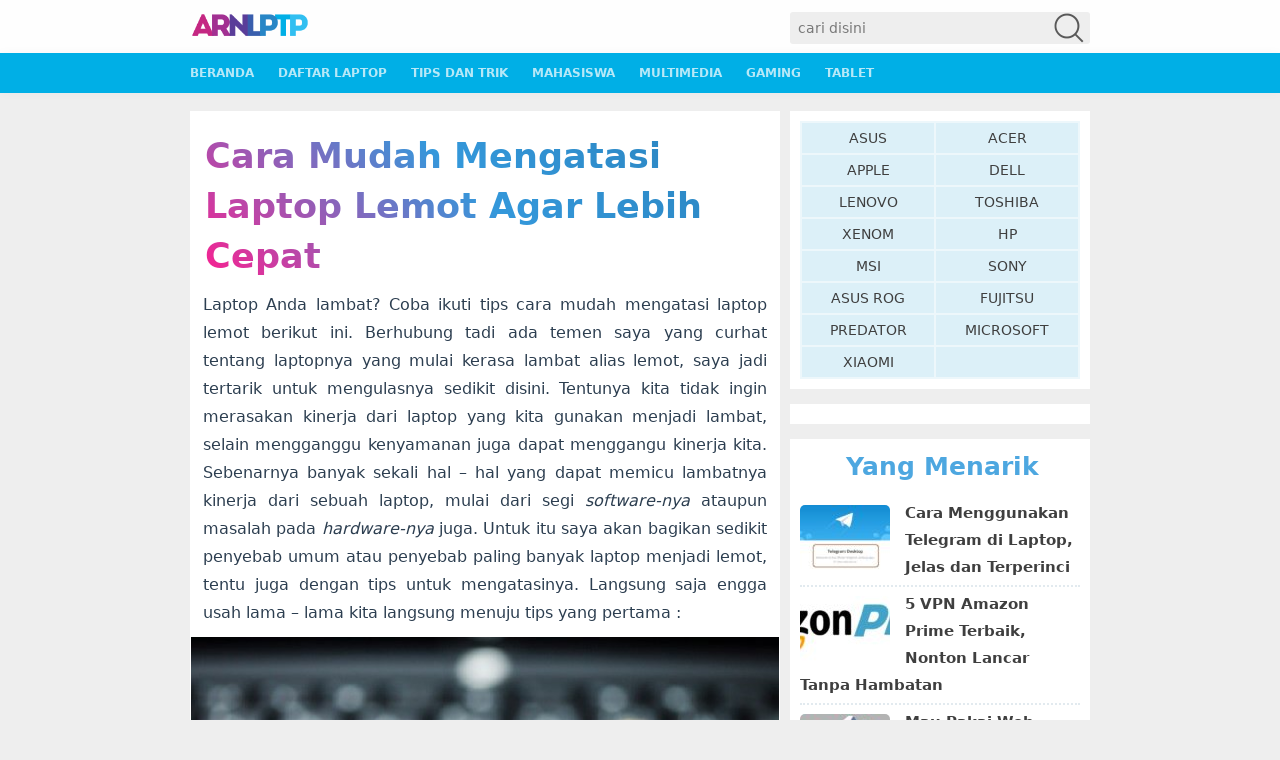

--- FILE ---
content_type: text/html; charset=UTF-8
request_url: https://www.arenalaptop.com/1841/cara-mudah-mengatasi-laptop-lemot-agar-lebih-cepat/
body_size: 12739
content:
<!DOCTYPE html>
<!--[if IE 7]><html class="ie7 no-js"  lang="en-US"<![endif]-->
<!--[if lte IE 8]><html class="ie8 no-js"  lang="en-US"<![endif]-->
<!--[if (gte IE 9)|!(IE)]><!--><html class="not-ie no-js" lang="en-US">  <!--<![endif]-->
<head>
    <meta charset="utf-8">
    <meta name="theme-color" content="#3498db">
    
    <meta name="viewport" content="width=device-width, initial-scale=1.0">
    <link rel="alternate" type="application/rss+xml" title="Arena Laptop &#8211; Portal Laptop Indonesia RSS Feed" href="https://www.arenalaptop.com/feed/" />
    <link rel="pingback" href="https://www.arenalaptop.com/xmlrpc.php" />
    <link rel="icon" sizes="192x192" href="/wp-content/uploads/2017/06/fav.png">
        <meta name='robots' content='index, follow, max-image-preview:large, max-snippet:-1, max-video-preview:-1' />

	<!-- This site is optimized with the Yoast SEO plugin v20.8 - https://yoast.com/wordpress/plugins/seo/ -->
	<title>Cara Mudah Mengatasi Laptop Lemot Agar Lebih Cepat</title><link rel="stylesheet" href="https://www.arenalaptop.com/wp-content/cache/min/1/add37ba93afe6373b366d0077d7fa7f6.css" media="all" data-minify="1" />
	<meta name="description" content="Laptop Anda lambat? Coba ikuti tips cara mudah mengatasi laptop lemot berikut ini. Penyebab laptop lemot saat browsing dan cara mengatasinya adalah ..." />
	<link rel="canonical" href="https://www.arenalaptop.com/1841/cara-mudah-mengatasi-laptop-lemot-agar-lebih-cepat/" />
	<meta property="og:locale" content="en_US" />
	<meta property="og:type" content="article" />
	<meta property="og:title" content="Cara Mudah Mengatasi Laptop Lemot Agar Lebih Cepat" />
	<meta property="og:description" content="Laptop Anda lambat? Coba ikuti tips cara mudah mengatasi laptop lemot berikut ini. Penyebab laptop lemot saat browsing dan cara mengatasinya adalah ..." />
	<meta property="og:url" content="https://www.arenalaptop.com/1841/cara-mudah-mengatasi-laptop-lemot-agar-lebih-cepat/" />
	<meta property="og:site_name" content="Arena Laptop - Portal Laptop Indonesia" />
	<meta property="article:publisher" content="https://www.facebook.com/arenalaptop" />
	<meta property="article:published_time" content="2017-08-20T05:58:20+00:00" />
	<meta property="article:modified_time" content="2017-08-20T07:24:36+00:00" />
	<meta property="og:image" content="https://www.arenalaptop.com/wp-content/uploads/2015/12/Cara-Mudah-Mengatasi-Laptop-Lemot.jpg" />
	<meta property="og:image:width" content="600" />
	<meta property="og:image:height" content="338" />
	<meta property="og:image:type" content="image/jpeg" />
	<meta name="author" content="Arena Laptop" />
	<meta name="twitter:card" content="summary_large_image" />
	<meta name="twitter:creator" content="@arena_laptop" />
	<meta name="twitter:site" content="@arena_laptop" />
	<meta name="twitter:label1" content="Written by" />
	<meta name="twitter:data1" content="Arena Laptop" />
	<meta name="twitter:label2" content="Est. reading time" />
	<meta name="twitter:data2" content="4 minutes" />
	<script type="application/ld+json" class="yoast-schema-graph">{"@context":"https://schema.org","@graph":[{"@type":"WebPage","@id":"https://www.arenalaptop.com/1841/cara-mudah-mengatasi-laptop-lemot-agar-lebih-cepat/","url":"https://www.arenalaptop.com/1841/cara-mudah-mengatasi-laptop-lemot-agar-lebih-cepat/","name":"Cara Mudah Mengatasi Laptop Lemot Agar Lebih Cepat","isPartOf":{"@id":"https://www.arenalaptop.com/#website"},"primaryImageOfPage":{"@id":"https://www.arenalaptop.com/1841/cara-mudah-mengatasi-laptop-lemot-agar-lebih-cepat/#primaryimage"},"image":{"@id":"https://www.arenalaptop.com/1841/cara-mudah-mengatasi-laptop-lemot-agar-lebih-cepat/#primaryimage"},"thumbnailUrl":"https://www.arenalaptop.com/wp-content/uploads/2015/12/Cara-Mudah-Mengatasi-Laptop-Lemot.jpg","datePublished":"2017-08-20T05:58:20+00:00","dateModified":"2017-08-20T07:24:36+00:00","author":{"@id":"https://www.arenalaptop.com/#/schema/person/32ad67f696da789ca409ef18029b92bb"},"description":"Laptop Anda lambat? Coba ikuti tips cara mudah mengatasi laptop lemot berikut ini. Penyebab laptop lemot saat browsing dan cara mengatasinya adalah ...","breadcrumb":{"@id":"https://www.arenalaptop.com/1841/cara-mudah-mengatasi-laptop-lemot-agar-lebih-cepat/#breadcrumb"},"inLanguage":"en-US","potentialAction":[{"@type":"ReadAction","target":["https://www.arenalaptop.com/1841/cara-mudah-mengatasi-laptop-lemot-agar-lebih-cepat/"]}]},{"@type":"ImageObject","inLanguage":"en-US","@id":"https://www.arenalaptop.com/1841/cara-mudah-mengatasi-laptop-lemot-agar-lebih-cepat/#primaryimage","url":"https://www.arenalaptop.com/wp-content/uploads/2015/12/Cara-Mudah-Mengatasi-Laptop-Lemot.jpg","contentUrl":"https://www.arenalaptop.com/wp-content/uploads/2015/12/Cara-Mudah-Mengatasi-Laptop-Lemot.jpg","width":600,"height":338,"caption":"Cara Mudah Mengatasi Laptop Lemot"},{"@type":"BreadcrumbList","@id":"https://www.arenalaptop.com/1841/cara-mudah-mengatasi-laptop-lemot-agar-lebih-cepat/#breadcrumb","itemListElement":[{"@type":"ListItem","position":1,"name":"Beranda","item":"https://www.arenalaptop.com/"},{"@type":"ListItem","position":2,"name":"Tips dan Trik","item":"https://www.arenalaptop.com/category/tips/"},{"@type":"ListItem","position":3,"name":"Cara Mudah Mengatasi Laptop Lemot Agar Lebih Cepat"}]},{"@type":"WebSite","@id":"https://www.arenalaptop.com/#website","url":"https://www.arenalaptop.com/","name":"Arena Laptop - Portal Laptop Indonesia","description":"Memberikan informasi tentang ulasan laptop, harga laptop terbaru, spesifikasi laptop, berita teknologi, tips dan trik.","potentialAction":[{"@type":"SearchAction","target":{"@type":"EntryPoint","urlTemplate":"https://www.arenalaptop.com/?s={search_term_string}"},"query-input":"required name=search_term_string"}],"inLanguage":"en-US"},{"@type":"Person","@id":"https://www.arenalaptop.com/#/schema/person/32ad67f696da789ca409ef18029b92bb","name":"Arena Laptop","image":{"@type":"ImageObject","inLanguage":"en-US","@id":"https://www.arenalaptop.com/#/schema/person/image/","url":"https://secure.gravatar.com/avatar/35f0989cdd2e9391b141da3922bc2d9c?s=96&d=mm&r=g","contentUrl":"https://secure.gravatar.com/avatar/35f0989cdd2e9391b141da3922bc2d9c?s=96&d=mm&r=g","caption":"Arena Laptop"},"description":"ArenaLaptop memberikan informasi tentang ulasan laptop, harga laptop terbaru, spesifikasi laptop, berita teknologi, tips dan trik","sameAs":["https://www.arenalaptop.com"]}]}</script>
	<!-- / Yoast SEO plugin. -->


<link rel='dns-prefetch' href='//maps.googleapis.com' />
<link rel='dns-prefetch' href='//maps.gstatic.com' />
<link rel='dns-prefetch' href='//fonts.googleapis.com' />
<link rel='dns-prefetch' href='//fonts.gstatic.com' />
<link rel='dns-prefetch' href='//ajax.googleapis.com' />
<link rel='dns-prefetch' href='//apis.google.com' />
<link rel='dns-prefetch' href='//google-analytics.com' />
<link rel='dns-prefetch' href='//www.google-analytics.com' />
<link rel='dns-prefetch' href='//ssl.google-analytics.com' />
<link rel='dns-prefetch' href='//youtube.com' />
<link rel='dns-prefetch' href='//api.pinterest.com' />
<link rel='dns-prefetch' href='//cdnjs.cloudflare.com' />
<link rel='dns-prefetch' href='//pixel.wp.com' />
<link rel='dns-prefetch' href='//connect.facebook.net' />
<link rel='dns-prefetch' href='//sitename.disqus.com' />
<link rel='dns-prefetch' href='//s0.wp.com' />
<link rel='dns-prefetch' href='//s.gravatar.com' />
<link rel='dns-prefetch' href='//stats.wp.com' />
<link rel="alternate" type="application/rss+xml" title="Arena Laptop - Portal Laptop Indonesia &raquo; Cara Mudah Mengatasi Laptop Lemot Agar Lebih Cepat Comments Feed" href="https://www.arenalaptop.com/1841/cara-mudah-mengatasi-laptop-lemot-agar-lebih-cepat/feed/" />
<style type="text/css">
img.wp-smiley,
img.emoji {
	display: inline !important;
	border: none !important;
	box-shadow: none !important;
	height: 1em !important;
	width: 1em !important;
	margin: 0 0.07em !important;
	vertical-align: -0.1em !important;
	background: none !important;
	padding: 0 !important;
}
</style>
	

<style id='global-styles-inline-css' type='text/css'>
body{--wp--preset--color--black: #000000;--wp--preset--color--cyan-bluish-gray: #abb8c3;--wp--preset--color--white: #ffffff;--wp--preset--color--pale-pink: #f78da7;--wp--preset--color--vivid-red: #cf2e2e;--wp--preset--color--luminous-vivid-orange: #ff6900;--wp--preset--color--luminous-vivid-amber: #fcb900;--wp--preset--color--light-green-cyan: #7bdcb5;--wp--preset--color--vivid-green-cyan: #00d084;--wp--preset--color--pale-cyan-blue: #8ed1fc;--wp--preset--color--vivid-cyan-blue: #0693e3;--wp--preset--color--vivid-purple: #9b51e0;--wp--preset--gradient--vivid-cyan-blue-to-vivid-purple: linear-gradient(135deg,rgba(6,147,227,1) 0%,rgb(155,81,224) 100%);--wp--preset--gradient--light-green-cyan-to-vivid-green-cyan: linear-gradient(135deg,rgb(122,220,180) 0%,rgb(0,208,130) 100%);--wp--preset--gradient--luminous-vivid-amber-to-luminous-vivid-orange: linear-gradient(135deg,rgba(252,185,0,1) 0%,rgba(255,105,0,1) 100%);--wp--preset--gradient--luminous-vivid-orange-to-vivid-red: linear-gradient(135deg,rgba(255,105,0,1) 0%,rgb(207,46,46) 100%);--wp--preset--gradient--very-light-gray-to-cyan-bluish-gray: linear-gradient(135deg,rgb(238,238,238) 0%,rgb(169,184,195) 100%);--wp--preset--gradient--cool-to-warm-spectrum: linear-gradient(135deg,rgb(74,234,220) 0%,rgb(151,120,209) 20%,rgb(207,42,186) 40%,rgb(238,44,130) 60%,rgb(251,105,98) 80%,rgb(254,248,76) 100%);--wp--preset--gradient--blush-light-purple: linear-gradient(135deg,rgb(255,206,236) 0%,rgb(152,150,240) 100%);--wp--preset--gradient--blush-bordeaux: linear-gradient(135deg,rgb(254,205,165) 0%,rgb(254,45,45) 50%,rgb(107,0,62) 100%);--wp--preset--gradient--luminous-dusk: linear-gradient(135deg,rgb(255,203,112) 0%,rgb(199,81,192) 50%,rgb(65,88,208) 100%);--wp--preset--gradient--pale-ocean: linear-gradient(135deg,rgb(255,245,203) 0%,rgb(182,227,212) 50%,rgb(51,167,181) 100%);--wp--preset--gradient--electric-grass: linear-gradient(135deg,rgb(202,248,128) 0%,rgb(113,206,126) 100%);--wp--preset--gradient--midnight: linear-gradient(135deg,rgb(2,3,129) 0%,rgb(40,116,252) 100%);--wp--preset--duotone--dark-grayscale: url('#wp-duotone-dark-grayscale');--wp--preset--duotone--grayscale: url('#wp-duotone-grayscale');--wp--preset--duotone--purple-yellow: url('#wp-duotone-purple-yellow');--wp--preset--duotone--blue-red: url('#wp-duotone-blue-red');--wp--preset--duotone--midnight: url('#wp-duotone-midnight');--wp--preset--duotone--magenta-yellow: url('#wp-duotone-magenta-yellow');--wp--preset--duotone--purple-green: url('#wp-duotone-purple-green');--wp--preset--duotone--blue-orange: url('#wp-duotone-blue-orange');--wp--preset--font-size--small: 13px;--wp--preset--font-size--medium: 20px;--wp--preset--font-size--large: 36px;--wp--preset--font-size--x-large: 42px;--wp--preset--spacing--20: 0.44rem;--wp--preset--spacing--30: 0.67rem;--wp--preset--spacing--40: 1rem;--wp--preset--spacing--50: 1.5rem;--wp--preset--spacing--60: 2.25rem;--wp--preset--spacing--70: 3.38rem;--wp--preset--spacing--80: 5.06rem;--wp--preset--shadow--natural: 6px 6px 9px rgba(0, 0, 0, 0.2);--wp--preset--shadow--deep: 12px 12px 50px rgba(0, 0, 0, 0.4);--wp--preset--shadow--sharp: 6px 6px 0px rgba(0, 0, 0, 0.2);--wp--preset--shadow--outlined: 6px 6px 0px -3px rgba(255, 255, 255, 1), 6px 6px rgba(0, 0, 0, 1);--wp--preset--shadow--crisp: 6px 6px 0px rgba(0, 0, 0, 1);}:where(.is-layout-flex){gap: 0.5em;}body .is-layout-flow > .alignleft{float: left;margin-inline-start: 0;margin-inline-end: 2em;}body .is-layout-flow > .alignright{float: right;margin-inline-start: 2em;margin-inline-end: 0;}body .is-layout-flow > .aligncenter{margin-left: auto !important;margin-right: auto !important;}body .is-layout-constrained > .alignleft{float: left;margin-inline-start: 0;margin-inline-end: 2em;}body .is-layout-constrained > .alignright{float: right;margin-inline-start: 2em;margin-inline-end: 0;}body .is-layout-constrained > .aligncenter{margin-left: auto !important;margin-right: auto !important;}body .is-layout-constrained > :where(:not(.alignleft):not(.alignright):not(.alignfull)){max-width: var(--wp--style--global--content-size);margin-left: auto !important;margin-right: auto !important;}body .is-layout-constrained > .alignwide{max-width: var(--wp--style--global--wide-size);}body .is-layout-flex{display: flex;}body .is-layout-flex{flex-wrap: wrap;align-items: center;}body .is-layout-flex > *{margin: 0;}:where(.wp-block-columns.is-layout-flex){gap: 2em;}.has-black-color{color: var(--wp--preset--color--black) !important;}.has-cyan-bluish-gray-color{color: var(--wp--preset--color--cyan-bluish-gray) !important;}.has-white-color{color: var(--wp--preset--color--white) !important;}.has-pale-pink-color{color: var(--wp--preset--color--pale-pink) !important;}.has-vivid-red-color{color: var(--wp--preset--color--vivid-red) !important;}.has-luminous-vivid-orange-color{color: var(--wp--preset--color--luminous-vivid-orange) !important;}.has-luminous-vivid-amber-color{color: var(--wp--preset--color--luminous-vivid-amber) !important;}.has-light-green-cyan-color{color: var(--wp--preset--color--light-green-cyan) !important;}.has-vivid-green-cyan-color{color: var(--wp--preset--color--vivid-green-cyan) !important;}.has-pale-cyan-blue-color{color: var(--wp--preset--color--pale-cyan-blue) !important;}.has-vivid-cyan-blue-color{color: var(--wp--preset--color--vivid-cyan-blue) !important;}.has-vivid-purple-color{color: var(--wp--preset--color--vivid-purple) !important;}.has-black-background-color{background-color: var(--wp--preset--color--black) !important;}.has-cyan-bluish-gray-background-color{background-color: var(--wp--preset--color--cyan-bluish-gray) !important;}.has-white-background-color{background-color: var(--wp--preset--color--white) !important;}.has-pale-pink-background-color{background-color: var(--wp--preset--color--pale-pink) !important;}.has-vivid-red-background-color{background-color: var(--wp--preset--color--vivid-red) !important;}.has-luminous-vivid-orange-background-color{background-color: var(--wp--preset--color--luminous-vivid-orange) !important;}.has-luminous-vivid-amber-background-color{background-color: var(--wp--preset--color--luminous-vivid-amber) !important;}.has-light-green-cyan-background-color{background-color: var(--wp--preset--color--light-green-cyan) !important;}.has-vivid-green-cyan-background-color{background-color: var(--wp--preset--color--vivid-green-cyan) !important;}.has-pale-cyan-blue-background-color{background-color: var(--wp--preset--color--pale-cyan-blue) !important;}.has-vivid-cyan-blue-background-color{background-color: var(--wp--preset--color--vivid-cyan-blue) !important;}.has-vivid-purple-background-color{background-color: var(--wp--preset--color--vivid-purple) !important;}.has-black-border-color{border-color: var(--wp--preset--color--black) !important;}.has-cyan-bluish-gray-border-color{border-color: var(--wp--preset--color--cyan-bluish-gray) !important;}.has-white-border-color{border-color: var(--wp--preset--color--white) !important;}.has-pale-pink-border-color{border-color: var(--wp--preset--color--pale-pink) !important;}.has-vivid-red-border-color{border-color: var(--wp--preset--color--vivid-red) !important;}.has-luminous-vivid-orange-border-color{border-color: var(--wp--preset--color--luminous-vivid-orange) !important;}.has-luminous-vivid-amber-border-color{border-color: var(--wp--preset--color--luminous-vivid-amber) !important;}.has-light-green-cyan-border-color{border-color: var(--wp--preset--color--light-green-cyan) !important;}.has-vivid-green-cyan-border-color{border-color: var(--wp--preset--color--vivid-green-cyan) !important;}.has-pale-cyan-blue-border-color{border-color: var(--wp--preset--color--pale-cyan-blue) !important;}.has-vivid-cyan-blue-border-color{border-color: var(--wp--preset--color--vivid-cyan-blue) !important;}.has-vivid-purple-border-color{border-color: var(--wp--preset--color--vivid-purple) !important;}.has-vivid-cyan-blue-to-vivid-purple-gradient-background{background: var(--wp--preset--gradient--vivid-cyan-blue-to-vivid-purple) !important;}.has-light-green-cyan-to-vivid-green-cyan-gradient-background{background: var(--wp--preset--gradient--light-green-cyan-to-vivid-green-cyan) !important;}.has-luminous-vivid-amber-to-luminous-vivid-orange-gradient-background{background: var(--wp--preset--gradient--luminous-vivid-amber-to-luminous-vivid-orange) !important;}.has-luminous-vivid-orange-to-vivid-red-gradient-background{background: var(--wp--preset--gradient--luminous-vivid-orange-to-vivid-red) !important;}.has-very-light-gray-to-cyan-bluish-gray-gradient-background{background: var(--wp--preset--gradient--very-light-gray-to-cyan-bluish-gray) !important;}.has-cool-to-warm-spectrum-gradient-background{background: var(--wp--preset--gradient--cool-to-warm-spectrum) !important;}.has-blush-light-purple-gradient-background{background: var(--wp--preset--gradient--blush-light-purple) !important;}.has-blush-bordeaux-gradient-background{background: var(--wp--preset--gradient--blush-bordeaux) !important;}.has-luminous-dusk-gradient-background{background: var(--wp--preset--gradient--luminous-dusk) !important;}.has-pale-ocean-gradient-background{background: var(--wp--preset--gradient--pale-ocean) !important;}.has-electric-grass-gradient-background{background: var(--wp--preset--gradient--electric-grass) !important;}.has-midnight-gradient-background{background: var(--wp--preset--gradient--midnight) !important;}.has-small-font-size{font-size: var(--wp--preset--font-size--small) !important;}.has-medium-font-size{font-size: var(--wp--preset--font-size--medium) !important;}.has-large-font-size{font-size: var(--wp--preset--font-size--large) !important;}.has-x-large-font-size{font-size: var(--wp--preset--font-size--x-large) !important;}
.wp-block-navigation a:where(:not(.wp-element-button)){color: inherit;}
:where(.wp-block-columns.is-layout-flex){gap: 2em;}
.wp-block-pullquote{font-size: 1.5em;line-height: 1.6;}
</style>

<style id='toc-screen-inline-css' type='text/css'>
div#toc_container {width: 75%;}
</style>




<script type='text/javascript' src='https://www.arenalaptop.com/wp-includes/js/jquery/jquery.min.js' id='jquery-core-js'></script>



<link rel="https://api.w.org/" href="https://www.arenalaptop.com/wp-json/" /><link rel="alternate" type="application/json" href="https://www.arenalaptop.com/wp-json/wp/v2/posts/1841" /><link rel="EditURI" type="application/rsd+xml" title="RSD" href="https://www.arenalaptop.com/xmlrpc.php?rsd" />
<link rel="wlwmanifest" type="application/wlwmanifest+xml" href="https://www.arenalaptop.com/wp-includes/wlwmanifest.xml" />
<meta name="generator" content="WordPress 6.2.8" />
<link rel='shortlink' href='https://www.arenalaptop.com/?p=1841' />
<link rel="alternate" type="application/json+oembed" href="https://www.arenalaptop.com/wp-json/oembed/1.0/embed?url=https%3A%2F%2Fwww.arenalaptop.com%2F1841%2Fcara-mudah-mengatasi-laptop-lemot-agar-lebih-cepat%2F" />
<link rel="alternate" type="text/xml+oembed" href="https://www.arenalaptop.com/wp-json/oembed/1.0/embed?url=https%3A%2F%2Fwww.arenalaptop.com%2F1841%2Fcara-mudah-mengatasi-laptop-lemot-agar-lebih-cepat%2F&#038;format=xml" />
<!--Place this Head code in-Article-->



<!-- Close Head Code --><style type="text/css" id="tve_global_variables">:root{--tcb-background-author-image:url(https://secure.gravatar.com/avatar/35f0989cdd2e9391b141da3922bc2d9c?s=256&d=mm&r=g);--tcb-background-user-image:url();--tcb-background-featured-image-thumbnail:url(https://www.arenalaptop.com/wp-content/uploads/2015/12/Cara-Mudah-Mengatasi-Laptop-Lemot.jpg);}</style><style type="text/css" id="thrive-default-styles"></style><noscript><style id="rocket-lazyload-nojs-css">.rll-youtube-player, [data-lazy-src]{display:none !important;}</style></noscript>    
	<!-- Global site tag (gtag.js) - Google Analytics -->
	<script async src="https://www.googletagmanager.com/gtag/js?id=UA-56390965-1"></script>
	<script>
	  window.dataLayer = window.dataLayer || [];
	  function gtag(){dataLayer.push(arguments);}
	  gtag('js', new Date());
	  gtag('config', 'UA-56390965-1');
	</script>
	
	<!-- Matomo -->
	<script>
  		var _paq = window._paq = window._paq || [];
  		/* tracker methods like "setCustomDimension" should be called before "trackPageView" */
  		_paq.push(['trackPageView']);
  		_paq.push(['enableLinkTracking']);
 		 (function() {
   		 var u="https://www.pase-analytics.com/";
    		_paq.push(['setTrackerUrl', u+'matomo.php']);
    		_paq.push(['setSiteId', '36']);
   		 var d=document, g=d.createElement('script'), s=d.getElementsByTagName('script')[0];
   		 g.async=true; g.src=u+'matomo.js'; s.parentNode.insertBefore(g,s);
 		 })();
	</script>
<!-- End Matomo Code -->

</head>

<body class="post-template-default single single-post postid-1841 single-format-standard" style="background-color:">
	<div id="loader-bar">
	</div>
    <div id="headblock">
        <div id="header">
            <div id ="trheader">
                                <div id="header-left">
                    <a href="https://www.arenalaptop.com"><img src="data:image/svg+xml,%3Csvg%20xmlns='http://www.w3.org/2000/svg'%20viewBox='0%200%200%200'%3E%3C/svg%3E" alt="Arena Laptop &#8211; Portal Laptop Indonesia" data-lazy-src="https://www.arenalaptop.com/arenalaptop3.png"><noscript><img src="https://www.arenalaptop.com/arenalaptop3.png" alt="Arena Laptop &#8211; Portal Laptop Indonesia"></noscript></a>
                </div>
                <div class="searchy">
                    <form action="https://www.arenalaptop.com/" method="get" id="search-form" autocomplete="on" data-ajax="false">
                        <input id="s" name="s" type="search" placeholder="cari disini" value="" class="search-text">
                        <div style="-webkit-transform: rotate(45deg); -moz-transform: rotate(45deg); -o-transform: rotate(45deg);transform: rotate(45deg);">
                            &#9906;
                        </div>
                    </form>
                </div>
                <div class="clearfix"></div>
            </div>
        </div>
                    <div id="header-right">
                <nav id="mainmenu">
                <div class="menu-primary-container"><ul id="menu-primary" class="menu"><li id="menu-item-6360" class="menu-item menu-item-type-custom menu-item-object-custom menu-item-home menu-item-6360"><a href="https://www.arenalaptop.com/">Beranda</a></li>
<li id="menu-item-1781" class="menu-item menu-item-type-custom menu-item-object-custom menu-item-1781"><a href="https://www.arenalaptop.com/harga/">Daftar Laptop</a></li>
<li id="menu-item-1742" class="menu-item menu-item-type-custom menu-item-object-custom menu-item-1742"><a href="https://www.arenalaptop.com/category/tips/">Tips dan Trik</a></li>
<li id="menu-item-6361" class="menu-item menu-item-type-taxonomy menu-item-object-category menu-item-6361"><a href="https://www.arenalaptop.com/category/mahasiswa/">Mahasiswa</a></li>
<li id="menu-item-163" class="menu-item menu-item-type-custom menu-item-object-custom menu-item-163"><a href="/category/multimedia">Multimedia</a></li>
<li id="menu-item-164" class="menu-item menu-item-type-custom menu-item-object-custom menu-item-164"><a href="/category/gamers">Gaming</a></li>
<li id="menu-item-2595" class="menu-item menu-item-type-custom menu-item-object-custom menu-item-2595"><a href="https://www.arenalaptop.com/category/tablet/">Tablet</a></li>
</ul></div>                </nav>

                <div class="clearfix"></div>
            </div>
                </div>
    

    <div class="korban"></div>
    <div id="wrap"><div class="clearfix"></div>
	<div id="main">
	<div id="content">
				
			<div class="entry">
				<h1 class="stitle">Cara Mudah Mengatasi Laptop Lemot Agar Lebih Cepat</h1>

				<p>Laptop Anda lambat? Coba ikuti tips cara mudah mengatasi laptop lemot berikut ini. Berhubung tadi ada temen saya yang curhat tentang laptopnya yang mulai kerasa lambat alias lemot, saya jadi tertarik untuk mengulasnya sedikit disini. Tentunya kita tidak ingin merasakan kinerja dari laptop yang kita gunakan menjadi lambat, selain mengganggu kenyamanan juga dapat menggangu kinerja kita. Sebenarnya banyak sekali hal – hal yang dapat memicu lambatnya kinerja dari sebuah laptop, mulai dari segi <em>software-nya</em> ataupun masalah pada <em>hardware-nya</em> juga. Untuk itu saya akan bagikan sedikit penyebab umum atau penyebab paling banyak laptop menjadi lemot, tentu juga dengan tips untuk mengatasinya. Langsung saja engga usah lama – lama kita langsung menuju tips yang pertama :</p>
<p><img decoding="async" class="aligncenter size-full wp-image-1851" src="data:image/svg+xml,%3Csvg%20xmlns='http://www.w3.org/2000/svg'%20viewBox='0%200%20600%20338'%3E%3C/svg%3E" alt="Cara Mudah Mengatasi Laptop Lemot" width="600" height="338" data-lazy-srcset="https://www.arenalaptop.com/wp-content/uploads/2015/12/Cara-Mudah-Mengatasi-Laptop-Lemot.jpg 600w, https://www.arenalaptop.com/wp-content/uploads/2015/12/Cara-Mudah-Mengatasi-Laptop-Lemot-350x197.jpg 350w, https://www.arenalaptop.com/wp-content/uploads/2015/12/Cara-Mudah-Mengatasi-Laptop-Lemot-40x23.jpg 40w, https://www.arenalaptop.com/wp-content/uploads/2015/12/Cara-Mudah-Mengatasi-Laptop-Lemot-568x320.jpg 568w, https://www.arenalaptop.com/wp-content/uploads/2015/12/Cara-Mudah-Mengatasi-Laptop-Lemot-320x180.jpg 320w, https://www.arenalaptop.com/wp-content/uploads/2015/12/Cara-Mudah-Mengatasi-Laptop-Lemot-180x101.jpg 180w, https://www.arenalaptop.com/wp-content/uploads/2015/12/Cara-Mudah-Mengatasi-Laptop-Lemot-90x51.jpg 90w, https://www.arenalaptop.com/wp-content/uploads/2015/12/Cara-Mudah-Mengatasi-Laptop-Lemot-60x34.jpg 60w, https://www.arenalaptop.com/wp-content/uploads/2015/12/Cara-Mudah-Mengatasi-Laptop-Lemot-71x40.jpg 71w, https://www.arenalaptop.com/wp-content/uploads/2015/12/Cara-Mudah-Mengatasi-Laptop-Lemot-30x17.jpg 30w, https://www.arenalaptop.com/wp-content/uploads/2015/12/Cara-Mudah-Mengatasi-Laptop-Lemot-160x90.jpg 160w, https://www.arenalaptop.com/wp-content/uploads/2015/12/Cara-Mudah-Mengatasi-Laptop-Lemot-100x56.jpg 100w, https://www.arenalaptop.com/wp-content/uploads/2015/12/Cara-Mudah-Mengatasi-Laptop-Lemot-128x72.jpg 128w" data-lazy-sizes="(max-width: 600px) 100vw, 600px" data-lazy-src="https://www.arenalaptop.com/wp-content/uploads/2015/12/Cara-Mudah-Mengatasi-Laptop-Lemot.jpg" /><noscript><img decoding="async" class="aligncenter size-full wp-image-1851" src="https://www.arenalaptop.com/wp-content/uploads/2015/12/Cara-Mudah-Mengatasi-Laptop-Lemot.jpg" alt="Cara Mudah Mengatasi Laptop Lemot" width="600" height="338" srcset="https://www.arenalaptop.com/wp-content/uploads/2015/12/Cara-Mudah-Mengatasi-Laptop-Lemot.jpg 600w, https://www.arenalaptop.com/wp-content/uploads/2015/12/Cara-Mudah-Mengatasi-Laptop-Lemot-350x197.jpg 350w, https://www.arenalaptop.com/wp-content/uploads/2015/12/Cara-Mudah-Mengatasi-Laptop-Lemot-40x23.jpg 40w, https://www.arenalaptop.com/wp-content/uploads/2015/12/Cara-Mudah-Mengatasi-Laptop-Lemot-568x320.jpg 568w, https://www.arenalaptop.com/wp-content/uploads/2015/12/Cara-Mudah-Mengatasi-Laptop-Lemot-320x180.jpg 320w, https://www.arenalaptop.com/wp-content/uploads/2015/12/Cara-Mudah-Mengatasi-Laptop-Lemot-180x101.jpg 180w, https://www.arenalaptop.com/wp-content/uploads/2015/12/Cara-Mudah-Mengatasi-Laptop-Lemot-90x51.jpg 90w, https://www.arenalaptop.com/wp-content/uploads/2015/12/Cara-Mudah-Mengatasi-Laptop-Lemot-60x34.jpg 60w, https://www.arenalaptop.com/wp-content/uploads/2015/12/Cara-Mudah-Mengatasi-Laptop-Lemot-71x40.jpg 71w, https://www.arenalaptop.com/wp-content/uploads/2015/12/Cara-Mudah-Mengatasi-Laptop-Lemot-30x17.jpg 30w, https://www.arenalaptop.com/wp-content/uploads/2015/12/Cara-Mudah-Mengatasi-Laptop-Lemot-160x90.jpg 160w, https://www.arenalaptop.com/wp-content/uploads/2015/12/Cara-Mudah-Mengatasi-Laptop-Lemot-100x56.jpg 100w, https://www.arenalaptop.com/wp-content/uploads/2015/12/Cara-Mudah-Mengatasi-Laptop-Lemot-128x72.jpg 128w" sizes="(max-width: 600px) 100vw, 600px" /></noscript></p>
<h2>7 Cara Mudah Mengatasi Laptop Lemot</h2>
<h3>1. Virus Yang Menginfeksi Laptop Anda</h3>
<p>Menurut saya virus yang bersarang pada laptop dapat menyebabkan kinerja dari laptop itu menjadi lambat, karena sebagian virus ada yang tinggal di memory pada saat laptop pertama kali melakukan <em>booting</em>, dan juga ada tipe virus yang sengaja memenuhi beban memory yang akhirnya memperlambat kinerja dari sebuah laptop. Untuk itu sebaiknya pastikan anti virus yang terpasang pada perangkat anda selalu terupdate, dan jangan lupa untuk melakukan <em>scanning system</em> secara teratur.</p>
<p>Salah satu tipe dari virus yang cukup menyebalkan ialah adware. Ketika Anda membuka suatu browser, langsung muncul iklan dari search engine nya atau homepagenya bukan default dari browser tersebut. Ini mengindikasikan bahwa laptop Anda telah terkena virus adware. Ini dikarenakan Anda asal menginstall software tanpa mengerti dan membacanya terlebih dahulu. Untuk mengatasinya, Anda bisa menggunakan software <em>&#8220;Adware Remover&#8221;.</em></p>
<h3>2. Uninstall Program yang Tidak Dibutuhkan</h3>
<p>Terlalu banyak program yang di install pada sebuah laptop juga dapat memperlambat kinerja dari laptop itu sendiri, karena program – program tersebut juga memakan <em>resource</em> memory dari laptop kita sehingga menyebabkan pengalokasian memory menjadi tidak optimal. Untuk itu <em>uninstall</em> program – program yang tidak perlu, terutama program – program berukuran besar, misal yang sudah habis masa <em>trial</em> dan tidak dapat digunakan lagi.</p>
<h3>3. Bersihkan Junk File</h3>
<p>Banyak sekali program tambahan yang dapat membantu kita untuk mengatasi masalah ini, salah satu yang banyak direkomendasikan adalah Ccleaner, ( <em>Baca :</em> <strong><a href="https://www.arenalaptop.com/apps/ccleaner/" target="_blank" rel="noopener">Download CCleaner Free</a> )</strong> yang dapat membantu anda membersihkan file – file yang tidak pelu seperti <em>temporary files </em>ataupun <em>cookies</em>, pembersihannya pun dirasa cukup maksimal dan hasilnya bisa dibilang memuaskan.</p>
<div class="bacajuga">
<div class="title"></div>
<div class="title"><strong>Baca Juga:</strong></div>
<div class="content">
<ul>
<li><a href="https://www.arenalaptop.com/1591/penyebab-laptop-cepat-panas-dan-overheat/" target="_blank" rel="noopener">Inilah Penyebab Laptop Cepat Panas dan Overheat</a></li>
<li><a href="https://www.arenalaptop.com/1598/cara-mengatasi-laptop-cepat-panas-dan-overheat/" target="_blank" rel="noopener">Owalah! Ini Cara Mengatasi Laptop Cepat Panas dan Overheat</a></li>
<li><a href="https://www.arenalaptop.com/566/harga-laptop-ram-4gb-termurah/" target="_blank" rel="noopener">Daftar Harga Laptop RAM 4GB Termurah</a></li>
</ul>
</div>
</div>
<h3><strong>4. Bersihkan Bagian Dalam Laptop</strong></h3>
<p>Debu yang banyak menumpuk pada bagian dalam laptop juga dapat mempengaruhi kinerja dari laptop teresebut, karena banyaknya debu menyebabkan sirkulasi udara didalam laptop mejadi buruk dan dampaknya adalah panas yang dihasilkan laptop tidak dapat dialirkan keluar dengan baik. Bagian – bagian yang perlu dibersihkan seperti <em>fan</em> dan juga tempat sirkulasi udara, serta dapat menambahkan <em>thermal paste</em> pada bagian <em>processornya</em>. Panas yang berlebih menyebabkan menurunnya kinerja dari laptop yang kita gunakan. ( baca: <strong><a href="https://www.arenalaptop.com/1598/cara-mengatasi-laptop-cepat-panas-dan-overheat/" target="_blank" rel="noopener">Owalah! Ini Cara Mengatasi Laptop Cepat Panas dan Overheat</a></strong> )</p>
<h3>5. Periksa Kapasitas Hard Disk</h3>
<p>Kapasitas hard disk yang penuh, terutama pada drive tempat kita menginstall sistem operasinya, misal drive C akan sangat mempengaruhi kecepatan dari laptop itu sendiri, usahakan masih ada cukup ruang kosong disana. Selain itu beberapa masalah yang ada pada hard disk, diantaranya adalah hard disk <em>terfragmentasi, </em>harddusk <em>bad sector</em>, hard disk sudah lama sehingga rpm-nya menurun. Kalau dirasa perlu, anda bisa juga meng-upgrade hard disk anda agar lebih maksimal performanya. ( Baca :<strong> <a href="https://www.arenalaptop.com/1799/ingin-upgrade-harddisk-laptop-simak-tips-berikut/" target="_blank" rel="noopener">Ingin Upgrade Hard Disk Laptop? Simak Tips Berikut</a> )</strong></p>
<h3>6. Tambah RAM</h3>
<p>RAM yang terlalu kecil juga mempengaruhi kinerja, karena tidak dapat cepat dalam menjalankan atau mengeksekusi suatu perintah yang diberikan, sehingga proses yang dijalankan menumpuk dan membebani system. Ada baiknya apabila kapasitas RAM dirasa kecil, dapat melakukan <em>upgrade</em>, tetapi juga harus memperhatikan hal – hal yang ada, seperti yang sudah saya paparkan pada artikel yang satu ini. ( Baca : <strong><a href="https://www.arenalaptop.com/1652/perlu-anda-perhatikan-sebelum-upgrade-ram-laptop/" target="_blank" rel="noopener">Yang Perlu Anda Perhatikan Sebelum Upgrade RAM Laptop</a> )</strong></p>
<h3>7. Install Ulang Sistem Operasi</h3>
<p>Ini biasanya yang dilakukan jiga ke enam solusi diatas gagal. Karena jika Anda menginstall sistem operasi dari awal, maka laptop Anda dijamin akan kembali fresh seperti setelah mandi pagi.</p>
<h3>8. Solusi Terakhir</h3>
<p>Solusinya lengkap saya bahas di artikel berikut: <a href="https://www.arenalaptop.com/4721/mempercepat-kinerja-laptop/" target="_blank" rel="noopener">Rahasia Mempercepat Kinerja Laptop Dijamin Sukses</a></p>
<p>Mungkin itulah beberapa hal yang dapat mengatasi Cara Mudah Mengatasi Laptop Lemot, semoga artikel ini dapat membantu teman – teman yang sedang mengalami masalah serupa. Kalau setelah mencoba tips – tips diatas laptop masih terasa lemot, mungkin Anda perlu ganti yang baru hehehe :D</p>
<div id='taboola-below-article-thumbnails'></div>							</div>

			<div id="author-info">
				<div id="author-avatar">
					<img alt='' src="data:image/svg+xml,%3Csvg%20xmlns='http://www.w3.org/2000/svg'%20viewBox='0%200%2080%2080'%3E%3C/svg%3E" data-lazy-srcset='https://secure.gravatar.com/avatar/35f0989cdd2e9391b141da3922bc2d9c?s=160&#038;d=mm&#038;r=g 2x' class='avatar avatar-80 photo' height='80' width='80' decoding='async' data-lazy-src="https://secure.gravatar.com/avatar/35f0989cdd2e9391b141da3922bc2d9c?s=80&#038;d=mm&#038;r=g"/><noscript><img alt='' src='https://secure.gravatar.com/avatar/35f0989cdd2e9391b141da3922bc2d9c?s=80&#038;d=mm&#038;r=g' srcset='https://secure.gravatar.com/avatar/35f0989cdd2e9391b141da3922bc2d9c?s=160&#038;d=mm&#038;r=g 2x' class='avatar avatar-80 photo' height='80' width='80' decoding='async'/></noscript>				</div>
				<div id="author-description">
					<h3><a href="https://www.arenalaptop.com" title="Visit Arena Laptop&#8217;s website" rel="author external">Arena Laptop</a></h3>
					ArenaLaptop memberikan informasi tentang ulasan laptop, harga laptop terbaru, spesifikasi laptop, berita teknologi, tips dan trik				</div>
			</div>

					<!-- KMY disable comment here -->
			<!--
			<div class="kit">
				<h3 class="htiga">Nih Baca Juga</h3>
			</div>
			<div class="kit">
				<h3 class="htiga">Kasih Komentar Gan</h3>
							</div>
			-->
			

	</div>
	<div id="sidebar">
<div class="widget_text widget"><div class="widget_text inner"><div class="textwidget custom-html-widget"><table style="backrgound:#fff;">
	<tbody>
		<tr>
			<td><a href="https://www.arenalaptop.com/list/harga-laptop-asus/">ASUS</a></td>
			<td><a href="https://www.arenalaptop.com/list/laptop-acer/">ACER</a></td>
		</tr>
		<tr>
			<td><a href="https://www.arenalaptop.com/category/apple/">APPLE</a></td>
			<td><a href="https://www.arenalaptop.com/category/dell/">DELL</a></td>
		</tr>
		<tr>
			<td><a href="https://www.arenalaptop.com/list/harga-laptop-lenovo-3/">LENOVO</a></td>
			<td><a href="https://www.arenalaptop.com/category/toshiba/">TOSHIBA</a></td>
		</tr>
		<tr>
			<td><a href="https://www.arenalaptop.com/category/xenom/">XENOM</a></td>
			<td><a href="https://www.arenalaptop.com/category/hp/">HP</a></td>
		</tr>
		<tr>
			<td><a href="https://www.arenalaptop.com/category/msi/">MSI</a></td>
			<td><a href="https://www.arenalaptop.com/category/sony/">SONY</a></td>
		</tr>
		<tr>
			<td><a href="https://www.arenalaptop.com/category/asus/asus-rog/">ASUS ROG</a></td>
			<td><a href="https://www.arenalaptop.com/category/fujitsu/">FUJITSU</a></td>
		</tr>
		<tr>
			<td><a href="https://www.arenalaptop.com/2124/harga-acer-predator-gaming/">PREDATOR</a></td>
			<td><a href="https://www.arenalaptop.com/category/microsoft/">MICROSOFT</a></td>
		</tr>
		<tr>
			<td><a href="https://www.arenalaptop.com/category/xiaomi/">XIAOMI</a></td>
			<td><a href="#"></a></td>
		</tr>
	</tbody>
</table></div></div></div><div class="widget_text widget"><div class="widget_text inner"><div class="textwidget custom-html-widget"><!-- Ezoic - First Sidebar - sidebar -->
<div id="ezoic-pub-ad-placeholder-104"> </div>
<!-- End Ezoic - First Sidebar - sidebar --></div></div></div><div class="widget"><div class="inner"><h3 class="title"><span>Yang Menarik</span></h3><div class="arpw-random-post "><ul class="arpw-ul"><li class="arpw-li arpw-clearfix"><a href="https://www.arenalaptop.com/8935/cara-menggunakan-telegram-di-laptop/"  rel="bookmark"><img class="arpw-thumbnail alignleft" src="data:image/svg+xml,%3Csvg%20xmlns='http://www.w3.org/2000/svg'%20viewBox='0%200%2090%2065'%3E%3C/svg%3E" alt="Cara Menggunakan Telegram di Laptop, Jelas dan Terperinci" width="90" height="65" data-lazy-src="https://www.arenalaptop.com/wp-content/uploads/2018/08/Cara-Telegram-di-Laptop-90x65.jpg"><noscript><img class="arpw-thumbnail alignleft" src="https://www.arenalaptop.com/wp-content/uploads/2018/08/Cara-Telegram-di-Laptop-90x65.jpg" alt="Cara Menggunakan Telegram di Laptop, Jelas dan Terperinci" width="90" height="65"></noscript></a><a class="arpw-title" href="https://www.arenalaptop.com/8935/cara-menggunakan-telegram-di-laptop/" rel="bookmark">Cara Menggunakan Telegram di Laptop, Jelas dan Terperinci</a></li><li class="arpw-li arpw-clearfix"><a href="https://www.arenalaptop.com/11778/vpn-amazon-prime/"  rel="bookmark"><img class="arpw-thumbnail alignleft" src="data:image/svg+xml,%3Csvg%20xmlns='http://www.w3.org/2000/svg'%20viewBox='0%200%2090%2065'%3E%3C/svg%3E" alt="5 VPN Amazon Prime Terbaik, Nonton Lancar Tanpa Hambatan" width="90" height="65" data-lazy-src="https://www.arenalaptop.com/wp-content/uploads/2019/08/VPN-Amazon-Prime-90x65.jpg"><noscript><img class="arpw-thumbnail alignleft" src="https://www.arenalaptop.com/wp-content/uploads/2019/08/VPN-Amazon-Prime-90x65.jpg" alt="5 VPN Amazon Prime Terbaik, Nonton Lancar Tanpa Hambatan" width="90" height="65"></noscript></a><a class="arpw-title" href="https://www.arenalaptop.com/11778/vpn-amazon-prime/" rel="bookmark">5 VPN Amazon Prime Terbaik, Nonton Lancar Tanpa Hambatan</a></li><li class="arpw-li arpw-clearfix"><a href="https://www.arenalaptop.com/13268/web-hosting-murah-dan-bagus/"  rel="bookmark"><img class="arpw-thumbnail alignleft" src="data:image/svg+xml,%3Csvg%20xmlns='http://www.w3.org/2000/svg'%20viewBox='0%200%2090%2065'%3E%3C/svg%3E" alt="Mau Pakai Web Hosting Murah Dan Bagus? Simak Pembahasan Ini" width="90" height="65" data-lazy-src="https://www.arenalaptop.com/wp-content/uploads/2020/04/Web-Hosting-Murah-Dan-Bagus-90x65.jpg"><noscript><img class="arpw-thumbnail alignleft" src="https://www.arenalaptop.com/wp-content/uploads/2020/04/Web-Hosting-Murah-Dan-Bagus-90x65.jpg" alt="Mau Pakai Web Hosting Murah Dan Bagus? Simak Pembahasan Ini" width="90" height="65"></noscript></a><a class="arpw-title" href="https://www.arenalaptop.com/13268/web-hosting-murah-dan-bagus/" rel="bookmark">Mau Pakai Web Hosting Murah Dan Bagus? Simak Pembahasan Ini</a></li><li class="arpw-li arpw-clearfix"><a href="https://www.arenalaptop.com/11746/vpn-untuk-nonton-us-tv/"  rel="bookmark"><img class="arpw-thumbnail alignleft" src="data:image/svg+xml,%3Csvg%20xmlns='http://www.w3.org/2000/svg'%20viewBox='0%200%2090%2065'%3E%3C/svg%3E" alt="5 VPN Untuk Nonton US TV Paling Lancar 2021" width="90" height="65" data-lazy-src="https://www.arenalaptop.com/wp-content/uploads/2019/08/VPN-Untuk-Nonton-US-TV-90x65.jpg"><noscript><img class="arpw-thumbnail alignleft" src="https://www.arenalaptop.com/wp-content/uploads/2019/08/VPN-Untuk-Nonton-US-TV-90x65.jpg" alt="5 VPN Untuk Nonton US TV Paling Lancar 2021" width="90" height="65"></noscript></a><a class="arpw-title" href="https://www.arenalaptop.com/11746/vpn-untuk-nonton-us-tv/" rel="bookmark">5 VPN Untuk Nonton US TV Paling Lancar 2021</a></li><li class="arpw-li arpw-clearfix"><a href="https://www.arenalaptop.com/2070/11-aplikasi-wajib-yang-harus-kamu-install-pada-mac-os/"  rel="bookmark"><img class="arpw-thumbnail alignleft" src="data:image/svg+xml,%3Csvg%20xmlns='http://www.w3.org/2000/svg'%20viewBox='0%200%2090%2065'%3E%3C/svg%3E" alt="11 Aplikasi Wajib Yang Harus Kamu Install Pada Mac OS" width="90" height="65" data-lazy-src="https://www.arenalaptop.com/wp-content/uploads/2016/01/Aplikasi-Wajib-Yang-Harus-Kamu-Install-Pada-MacBook-90x65.png"><noscript><img class="arpw-thumbnail alignleft" src="https://www.arenalaptop.com/wp-content/uploads/2016/01/Aplikasi-Wajib-Yang-Harus-Kamu-Install-Pada-MacBook-90x65.png" alt="11 Aplikasi Wajib Yang Harus Kamu Install Pada Mac OS" width="90" height="65"></noscript></a><a class="arpw-title" href="https://www.arenalaptop.com/2070/11-aplikasi-wajib-yang-harus-kamu-install-pada-mac-os/" rel="bookmark">11 Aplikasi Wajib Yang Harus Kamu Install Pada Mac OS</a></li></ul></div><!-- Generated by https://wordpress.org/plugins/advanced-random-posts-widget/ --></div></div><style>li padding{5px;}.arpw-li {margin: 0 auto;}
.arpw-title {
    line-height: 1.8em;
    font-weight: 600;
    font-size: 15px;
}
img.arpw-thumbnail {
    border-radius: 5px;
}</style><div class="widget"><div class="inner"><h3 class="title"><span>Tips dan Trik</span></h3><div class="arpw-random-post "><ul class="arpw-ul"><li class="arpw-li arpw-clearfix"><a href="https://www.arenalaptop.com/5914/laptop-dicharge-terus-menerus/"  rel="bookmark"><img class="arpw-thumbnail alignleft" src="data:image/svg+xml,%3Csvg%20xmlns='http://www.w3.org/2000/svg'%20viewBox='0%200%2090%2065'%3E%3C/svg%3E" alt="Laptop di Charge Terus Menerus Meski Sudah Penuh, Apakah Aman?" width="90" height="65" data-lazy-src="https://www.arenalaptop.com/wp-content/uploads/2017/05/Laptop-di-Charge-Terus-Menerus-90x65.jpg"><noscript><img class="arpw-thumbnail alignleft" src="https://www.arenalaptop.com/wp-content/uploads/2017/05/Laptop-di-Charge-Terus-Menerus-90x65.jpg" alt="Laptop di Charge Terus Menerus Meski Sudah Penuh, Apakah Aman?" width="90" height="65"></noscript></a><a class="arpw-title" href="https://www.arenalaptop.com/5914/laptop-dicharge-terus-menerus/" rel="bookmark">Laptop di Charge Terus Menerus Meski Sudah Penuh, Apakah Aman?</a></li><li class="arpw-li arpw-clearfix"><a href="https://www.arenalaptop.com/6758/cara-membuka-situs-yang-diblokir-pemerintah/"  rel="bookmark"><img class="arpw-thumbnail alignleft" src="data:image/svg+xml,%3Csvg%20xmlns='http://www.w3.org/2000/svg'%20viewBox='0%200%2090%2065'%3E%3C/svg%3E" alt="Cara Membuka Situs Yang Diblokir Pemerintah Hanya 1 Menit !" width="90" height="65" data-lazy-src="https://www.arenalaptop.com/wp-content/uploads/2017/09/opera-vpn-90x65.jpg"><noscript><img class="arpw-thumbnail alignleft" src="https://www.arenalaptop.com/wp-content/uploads/2017/09/opera-vpn-90x65.jpg" alt="Cara Membuka Situs Yang Diblokir Pemerintah Hanya 1 Menit !" width="90" height="65"></noscript></a><a class="arpw-title" href="https://www.arenalaptop.com/6758/cara-membuka-situs-yang-diblokir-pemerintah/" rel="bookmark">Cara Membuka Situs Yang Diblokir Pemerintah Hanya 1 Menit !</a></li><li class="arpw-li arpw-clearfix"><a href="https://www.arenalaptop.com/2282/cara-mengembalikan-file-yang-terhidden-di-flashdisk/"  rel="bookmark"><img class="arpw-thumbnail alignleft" src="data:image/svg+xml,%3Csvg%20xmlns='http://www.w3.org/2000/svg'%20viewBox='0%200%2090%2065'%3E%3C/svg%3E" alt="Cara Mengembalikan File Yang Terhidden di Flashdisk" width="90" height="65" data-lazy-src="https://www.arenalaptop.com/wp-content/uploads/2016/02/melindungi-komputer-dari-virus-90x65.jpg"><noscript><img class="arpw-thumbnail alignleft" src="https://www.arenalaptop.com/wp-content/uploads/2016/02/melindungi-komputer-dari-virus-90x65.jpg" alt="Cara Mengembalikan File Yang Terhidden di Flashdisk" width="90" height="65"></noscript></a><a class="arpw-title" href="https://www.arenalaptop.com/2282/cara-mengembalikan-file-yang-terhidden-di-flashdisk/" rel="bookmark">Cara Mengembalikan File Yang Terhidden di Flashdisk</a></li><li class="arpw-li arpw-clearfix"><a href="https://www.arenalaptop.com/11464/bisakah-vpn-menghentikan-peretas/"  rel="bookmark"><img class="arpw-thumbnail alignleft" src="data:image/svg+xml,%3Csvg%20xmlns='http://www.w3.org/2000/svg'%20viewBox='0%200%2090%2065'%3E%3C/svg%3E" alt="Bisakah VPN Menghentikan Peretas? Berikut ini Penjelasannya" width="90" height="65" data-lazy-src="https://www.arenalaptop.com/wp-content/uploads/2019/06/Bisakah-VPN-Menghentikan-Peretas-90x65.jpg"><noscript><img class="arpw-thumbnail alignleft" src="https://www.arenalaptop.com/wp-content/uploads/2019/06/Bisakah-VPN-Menghentikan-Peretas-90x65.jpg" alt="Bisakah VPN Menghentikan Peretas? Berikut ini Penjelasannya" width="90" height="65"></noscript></a><a class="arpw-title" href="https://www.arenalaptop.com/11464/bisakah-vpn-menghentikan-peretas/" rel="bookmark">Bisakah VPN Menghentikan Peretas? Berikut ini Penjelasannya</a></li><li class="arpw-li arpw-clearfix"><a href="https://www.arenalaptop.com/11521/dapatkah-vpn-melindungi-anda-dari-polisi/"  rel="bookmark"><img class="arpw-thumbnail alignleft" src="data:image/svg+xml,%3Csvg%20xmlns='http://www.w3.org/2000/svg'%20viewBox='0%200%2090%2065'%3E%3C/svg%3E" alt="Dapatkah VPN Melindungi Anda Dari Polisi? Ini Faktanya" width="90" height="65" data-lazy-src="https://www.arenalaptop.com/wp-content/uploads/2019/07/Dapatkah-VPN-Melindungi-Anda-Dari-Polisi-90x65.jpg"><noscript><img class="arpw-thumbnail alignleft" src="https://www.arenalaptop.com/wp-content/uploads/2019/07/Dapatkah-VPN-Melindungi-Anda-Dari-Polisi-90x65.jpg" alt="Dapatkah VPN Melindungi Anda Dari Polisi? Ini Faktanya" width="90" height="65"></noscript></a><a class="arpw-title" href="https://www.arenalaptop.com/11521/dapatkah-vpn-melindungi-anda-dari-polisi/" rel="bookmark">Dapatkah VPN Melindungi Anda Dari Polisi? Ini Faktanya</a></li></ul></div><!-- Generated by https://wordpress.org/plugins/advanced-random-posts-widget/ --><p style="text-align: center;background:#ecf0f1;padding:5px;margin:0 auto"><strong><a href="https://www.arenalaptop.com/category/tips/">Tips Lainnya</a></strong></p></div></div><div class="widget_text widget"><div class="widget_text inner"><div class="textwidget custom-html-widget"><!-- Ezoic - Second Sidebar - sidebar_bottom -->
<div id="ezoic-pub-ad-placeholder-105"> </div>
<!-- End Ezoic - Second Sidebar - sidebar_bottom --></div></div></div></div>
	<div class="clearfix"></div>
</div>
<div class="clearfix"></div>
    <div id="footerbar">
        <div id="footerwrap">
            <div id="footer-left">
                                <aside id="custom_html-6" class="widget_text widget widget_custom_html"><div class="textwidget custom-html-widget"><img class="alignleft wp-image-2666" src="data:image/svg+xml,%3Csvg%20xmlns='http://www.w3.org/2000/svg'%20viewBox='0%200%20200%2040'%3E%3C/svg%3E" alt="Arena Laptop" width="200" height="40" data-lazy-src="https://www.arenalaptop.com/wp-content/uploads/2016/03/logo-big-350x70.png" /><noscript><img class="alignleft wp-image-2666" src="https://www.arenalaptop.com/wp-content/uploads/2016/03/logo-big-350x70.png" alt="Arena Laptop" width="200" height="40" /></noscript></div></aside>                            </div>
            <div id="footer-center">
                                <aside id="custom_html-2" class="widget_text widget widget_custom_html"><div class="textwidget custom-html-widget"><ul class="u-list-dot-sep">
<li><a rel="nofollow" href="https://www.arenalaptop.com/beriklan/">Advertise</a></li>
<li><a rel="nofollow" href="https://www.arenalaptop.com/kontak/">Contact</a></li>
<li><a rel="nofollow" href="https://www.arenalaptop.com/about/">About</a></li>
<li><a rel="nofollow" href="https://www.arenalaptop.com/report/">Partnership</a></li>
<li><a rel="nofollow" href="https://www.arenalaptop.com/privacy-policy/">Privacy Policy</a></li>
<li><a rel="nofollow" href="https://www.arenalaptop.com/disclaimer/">Disclaimer</a></li>
</ul>
</div></aside>                            </div>
            <div id="footer-right">
                                <aside id="custom_html-7" class="widget_text widget widget_custom_html"><div class="textwidget custom-html-widget"></div></aside>                            </div>
        </div>
    </div>
    <div class="clearfix"></div>
</div>
<style type="text/css" id="tve_notification_styles"></style>
<div class="tvd-toast tve-fe-message" style="display: none">
	<div class="tve-toast-message tve-success-message">
		<div class="tve-toast-icon-container">
			<span class="tve_tick thrv-svg-icon"></span>
		</div>
		<div class="tve-toast-message-container"></div>
	</div>
</div>
<script type='text/javascript' id='ta_main_js-js-extra'>
/* <![CDATA[ */
var thirsty_global_vars = {"home_url":"\/\/www.arenalaptop.com","ajax_url":"https:\/\/www.arenalaptop.com\/wp-admin\/admin-ajax.php","link_fixer_enabled":"yes","link_prefix":"recommends","link_prefixes":["recommends"],"post_id":"1841","enable_record_stats":"yes","enable_js_redirect":"","disable_thirstylink_class":""};
/* ]]> */
</script>

<script type='text/javascript' id='ppress-frontend-script-js-extra'>
/* <![CDATA[ */
var pp_ajax_form = {"ajaxurl":"https:\/\/www.arenalaptop.com\/wp-admin\/admin-ajax.php","confirm_delete":"Are you sure?","deleting_text":"Deleting...","deleting_error":"An error occurred. Please try again.","nonce":"407d9559c5","disable_ajax_form":"false","is_checkout":"0","is_checkout_tax_enabled":"0"};
/* ]]> */
</script>


<script type='text/javascript' id='tve-dash-frontend-js-extra'>
/* <![CDATA[ */
var tve_dash_front = {"ajaxurl":"https:\/\/www.arenalaptop.com\/wp-admin\/admin-ajax.php","force_ajax_send":"1","is_crawler":"","recaptcha":[],"post_id":"1841"};
/* ]]> */
</script>


<script type="text/javascript">/*<![CDATA[*/if ( !window.TL_Const ) {var TL_Const={"security":"5f44058859","ajax_url":"https:\/\/www.arenalaptop.com\/wp-admin\/admin-ajax.php","forms":[],"action_conversion":"tve_leads_ajax_conversion","action_impression":"tve_leads_ajax_impression","ajax_load":0,"custom_post_data":[],"current_screen":{"screen_type":4,"screen_id":1841},"ignored_fields":["email","_captcha_size","_captcha_theme","_captcha_type","_submit_option","_use_captcha","g-recaptcha-response","__tcb_lg_fc","__tcb_lg_msg","_state","_form_type","_error_message_option","_back_url","_submit_option","url","_asset_group","_asset_option","mailchimp_optin","tcb_token","tve_labels","tve_mapping","_api_custom_fields","_sendParams","_autofill"]};} else { window.TL_Front && TL_Front.extendConst && TL_Front.extendConst({"security":"5f44058859","ajax_url":"https:\/\/www.arenalaptop.com\/wp-admin\/admin-ajax.php","forms":[],"action_conversion":"tve_leads_ajax_conversion","action_impression":"tve_leads_ajax_impression","ajax_load":0,"custom_post_data":[],"current_screen":{"screen_type":4,"screen_id":1841},"ignored_fields":["email","_captcha_size","_captcha_theme","_captcha_type","_submit_option","_use_captcha","g-recaptcha-response","__tcb_lg_fc","__tcb_lg_msg","_state","_form_type","_error_message_option","_back_url","_submit_option","url","_asset_group","_asset_option","mailchimp_optin","tcb_token","tve_labels","tve_mapping","_api_custom_fields","_sendParams","_autofill"]})} /*]]> */</script><script>window.lazyLoadOptions=[{elements_selector:"img[data-lazy-src],.rocket-lazyload",data_src:"lazy-src",data_srcset:"lazy-srcset",data_sizes:"lazy-sizes",class_loading:"lazyloading",class_loaded:"lazyloaded",threshold:300,callback_loaded:function(element){if(element.tagName==="IFRAME"&&element.dataset.rocketLazyload=="fitvidscompatible"){if(element.classList.contains("lazyloaded")){if(typeof window.jQuery!="undefined"){if(jQuery.fn.fitVids){jQuery(element).parent().fitVids()}}}}}},{elements_selector:".rocket-lazyload",data_src:"lazy-src",data_srcset:"lazy-srcset",data_sizes:"lazy-sizes",class_loading:"lazyloading",class_loaded:"lazyloaded",threshold:300,}];window.addEventListener('LazyLoad::Initialized',function(e){var lazyLoadInstance=e.detail.instance;if(window.MutationObserver){var observer=new MutationObserver(function(mutations){var image_count=0;var iframe_count=0;var rocketlazy_count=0;mutations.forEach(function(mutation){for(var i=0;i<mutation.addedNodes.length;i++){if(typeof mutation.addedNodes[i].getElementsByTagName!=='function'){continue}
if(typeof mutation.addedNodes[i].getElementsByClassName!=='function'){continue}
images=mutation.addedNodes[i].getElementsByTagName('img');is_image=mutation.addedNodes[i].tagName=="IMG";iframes=mutation.addedNodes[i].getElementsByTagName('iframe');is_iframe=mutation.addedNodes[i].tagName=="IFRAME";rocket_lazy=mutation.addedNodes[i].getElementsByClassName('rocket-lazyload');image_count+=images.length;iframe_count+=iframes.length;rocketlazy_count+=rocket_lazy.length;if(is_image){image_count+=1}
if(is_iframe){iframe_count+=1}}});if(image_count>0||iframe_count>0||rocketlazy_count>0){lazyLoadInstance.update()}});var b=document.getElementsByTagName("body")[0];var config={childList:!0,subtree:!0};observer.observe(b,config)}},!1)</script><script data-no-minify="1" async src="https://www.arenalaptop.com/wp-content/plugins/wp-rocket/assets/js/lazyload/17.5/lazyload.min.js"></script>

<script src="https://www.arenalaptop.com/wp-content/cache/min/1/33b16ae75afa9f8665b502933ec2a5d4.js" data-minify="1" defer></script><script type='text/javascript'>window._taboola = window._taboola || [];
_taboola.push({article:'auto'});
_taboola.push({listenTo:'render',handler:function(p){TRC.modDebug.logMessageToServer(2,"wordpress-integ");}});
_taboola.push({additional_data:{sdkd:{
            "os": "Wordpress",
            "osv": "6.2.8",
            "php_ver": "8.3.6",
            "sdkt": "Taboola Wordpress Plugin",
            "sdkv": "2.0.1",
            "loc_mid": "",
            "loc_home": ""
        }
    }
});
! function(e, f, u) {
    e.async = 1;
    e.src = u;
    f.parentNode.insertBefore(e, f);
}(document.createElement('script'), document.getElementsByTagName('script')[0], '//cdn.taboola.com/libtrc/arenalaptop/loader.js');</script><script type='text/javascript'>window._taboola = window._taboola || [];
_taboola.push({mode:'thumbnails-a', container:'taboola-below-article-thumbnails', placement:'below-article', target_type: 'mix'});</script><script type='text/javascript'>window._taboola = window._taboola || [];
_taboola.push({flush: true});</script><script defer src="https://static.cloudflareinsights.com/beacon.min.js/vcd15cbe7772f49c399c6a5babf22c1241717689176015" integrity="sha512-ZpsOmlRQV6y907TI0dKBHq9Md29nnaEIPlkf84rnaERnq6zvWvPUqr2ft8M1aS28oN72PdrCzSjY4U6VaAw1EQ==" data-cf-beacon='{"version":"2024.11.0","token":"651e224a811d44f18ec5fe1a0546ed7e","r":1,"server_timing":{"name":{"cfCacheStatus":true,"cfEdge":true,"cfExtPri":true,"cfL4":true,"cfOrigin":true,"cfSpeedBrain":true},"location_startswith":null}}' crossorigin="anonymous"></script>
</body>
</html>
<!-- This website is like a Rocket, isn't it? Performance optimized by WP Rocket. Learn more: https://wp-rocket.me - Debug: cached@1768989249 -->